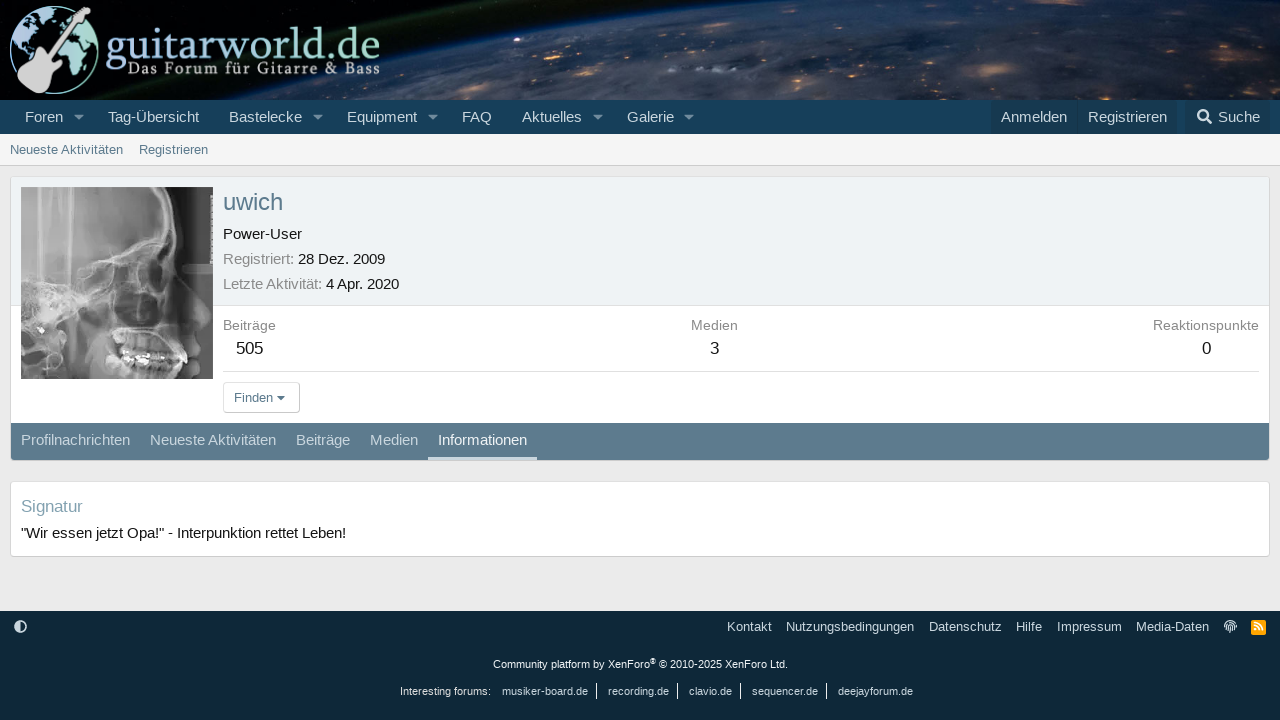

--- FILE ---
content_type: text/html; charset=utf-8
request_url: https://www.guitarworld.de/forum/members/uwich.5960/
body_size: 16441
content:

	

	
<!DOCTYPE html>
<html id="XF" lang="de-DE" dir="LTR"
	data-xf="2.3"
	data-app="public"
	
	
	data-template="member_view"
	data-container-key=""
	data-content-key=""
	data-logged-in="false"
	data-cookie-prefix="xf_"
	data-csrf="1769294968,368f1681d48625ed3e9763bbf965aaa2"
	class="has-no-js template-member_view"
	>
<head>


	<link rel="preconnect" href="//consent-eu.cookiefirst.com">
	<script src="//consent-eu.cookiefirst.com/sites/guitarworld.de-97d72aa6-9645-45eb-b474-918bf99a756e/consent.js"></script>


<script>

if (typeof dataLayer !== "undefined")
	{
		  gtag('js', new Date());
		function gtag() { dataLayer.push(arguments); }
		gtag('consent', 'default', { 
			'ad_storage': 'granted',
			'analytics_storage': 'granted',
			'functionality_storage': 'granted',
			'personalization_storage': 'granted', 
			'wait_for_update': 1500
			 });
		gtag('set', 'ads_data_redaction', false);
	}
	
/*	if (typeof dataLayer !== "undefined")
	{
		function gtag() { dataLayer.push(arguments); }
		gtag('consent', 'default', { 
			'ad_storage': 'granted',
			'analytics_storage': 'granted',
			'functionality_storage': 'granted',
			'personalization_storage': 'granted', 
			'wait_for_update': 1500
			 });
		gtag('set', 'ads_data_redaction', false);
	}*/
</script>



	<!-- Google Tag Manager -->
	<script type="text/plain" data-cookiefirst-category="necessary">(function(w,d,s,l,i){w[l]=w[l]||[];w[l].push({'gtm.start':
new Date().getTime(),event:'gtm.js'});var f=d.getElementsByTagName(s)[0],
j=d.createElement(s),dl=l!='dataLayer'?'&l='+l:'';j.async=true;j.src=
'https://www.googletagmanager.com/gtm.js?id='+i+dl;f.parentNode.insertBefore(j,f);
})(window,document,'script','dataLayer','GTM-PQVGFMC');
	</script>
	<!-- End Google Tag Manager -->


<script defer data-domain="guitarworld.de" src="https://pls.guitarworld.de/js/script.js"></script>
	
	
	

	<meta charset="utf-8" />
	<title>uwich | Guitarworld.de</title>
	<link rel="manifest" href="/forum/webmanifest.php">

	<meta http-equiv="X-UA-Compatible" content="IE=Edge" />
	<meta name="viewport" content="width=device-width, initial-scale=1, viewport-fit=cover">

	
		
			
				<meta name="theme-color" media="(prefers-color-scheme: light)" content="#17405b" />
				<meta name="theme-color" media="(prefers-color-scheme: dark)" content="#17405b" />
			
		
	

	<meta name="apple-mobile-web-app-title" content="Guitarworld">
	
		<link rel="apple-touch-icon" href="/forum/data/assets/logo/1logo-small.png">
		

	
		<meta property="og:url" content="https://www.guitarworld.de/forum/members/uwich.5960/" />
	
		<link rel="canonical" href="https://www.guitarworld.de/forum/members/uwich.5960/" />
	
		
		<meta property="og:image" content="https://www.guitarworld.de/forum/data/avatars/o/5/5960.jpg?1738576091" />
		<meta property="twitter:image" content="https://www.guitarworld.de/forum/data/avatars/o/5/5960.jpg?1738576091" />
		<meta property="twitter:card" content="summary" />
	
	

	
		
	
	
	<meta property="og:site_name" content="Guitarworld.de" />


	
	
		
	
	
	<meta property="og:type" content="website" />


	
	
		
	
	
	
		<meta property="og:title" content="uwich" />
		<meta property="twitter:title" content="uwich" />
	


	
	
	
	

	
	
	
		
	
	

	<link rel="stylesheet" href="/forum/css.php?css=public%3Anormalize.css%2Cpublic%3Afa.css%2Cpublic%3Avariations.less%2Cpublic%3Acore.less%2Cpublic%3Aapp.less&amp;s=6&amp;l=2&amp;d=1766164828&amp;k=5eb4132948b3933b16be663ed940c27bd8a7f7e0" />

	<link rel="stylesheet" href="/forum/css.php?css=public%3Amember.less%2Cpublic%3Aextra.less&amp;s=6&amp;l=2&amp;d=1766164828&amp;k=a0eb8b7c5ba9f1bc5106c832bfa4c99d173deff8" />
<style>

		span[data-s9e-mediaembedX] span iframe,
		iframe[data-s9e-mediaembedX]
		{
			width: 100%;
			max-width: 600px;
			min-height: 300px;
			border: none;
		}	
	
</style>


	
		<script src="/forum/js/xf/preamble.min.js?_v=12dfddcc"></script>
	

	
	<script src="/forum/js/vendor/vendor-compiled.js?_v=12dfddcc" defer></script>
	<script src="/forum/js/xf/core-compiled.js?_v=12dfddcc" defer></script>

	<script>
	XF.samViewCountMethod = "view";
	XF.samServerTime = 1769294968;
	XF.samItem = ".samItem";
	XF.samCodeUnit = ".samCodeUnit";
	XF.samBannerUnit = ".samBannerUnit";
</script>


<script>
	window.addEventListener('DOMContentLoaded', () => {
		var bkp = document.querySelectorAll('div[data-ba]');
		if (bkp) {
			bkp.forEach(item => {
				var ad = item;
				if (ad.querySelector('ins.adsbygoogle').style.display == 'none') {
					 XF.ajax('GET', XF.canonicalizeUrl('index.php?sam-item/' + ad.dataset.ba + '/get-backup'), {}, data => {
						 if (data.backup) {
							 ad.html(data.backup);
						 }
					 }, { skipDefault: true, global: false});
				}
			});
		}
		const advHere = document.querySelectorAll('.samAdvertiseHereLink');
		if (advHere) {
			advHere.forEach(item => {
				var unit = item.parentNode;
				if (unit.classList.contains('samCustomSize')) {
					unit.style.marginBottom = 20;
				}
			});
		}
		const ff = document.querySelectorAll('div[data-position="footer_fixed"] > div[data-cv="true"]');
		if (ff) {
			ff.forEach(item => {
				XF.trigger(item, 'adView');
			});
		}
	});
</script>
	
	

		
			
		

		
	



	<script>
		XF.ready(() =>
		{
			XF.extendObject(true, XF.config, {
				// 
				userId: 0,
				enablePush: false,
				pushAppServerKey: '',
				url: {
					fullBase: 'https://www.guitarworld.de/forum/',
					basePath: '/forum/',
					css: '/forum/css.php?css=__SENTINEL__&s=6&l=2&d=1766164828',
					js: '/forum/js/__SENTINEL__?_v=12dfddcc',
					icon: '/forum/data/local/icons/__VARIANT__.svg?v=1766164832#__NAME__',
					iconInline: '/forum/styles/fa/__VARIANT__/__NAME__.svg?v=5.15.3',
					keepAlive: '/forum/login/keep-alive'
				},
				cookie: {
					path: '/',
					domain: '',
					prefix: 'xf_',
					secure: true,
					consentMode: 'disabled',
					consented: ["optional","_third_party"]
				},
				cacheKey: 'f3ed7234243583f554e27d349fe769c5',
				csrf: '1769294968,368f1681d48625ed3e9763bbf965aaa2',
				js: {"\/forum\/js\/xf\/inline_mod.min.js?_v=12dfddcc":true},
				fullJs: false,
				css: {"public:member.less":true,"public:extra.less":true},
				time: {
					now: 1769294968,
					today: 1769209200,
					todayDow: 6,
					tomorrow: 1769295600,
					yesterday: 1769122800,
					week: 1768690800,
					month: 1767222000,
					year: 1767222000
				},
				style: {
					light: 'default',
					dark: 'alternate',
					defaultColorScheme: 'light'
				},
				borderSizeFeature: '3px',
				fontAwesomeWeight: 's',
				enableRtnProtect: true,
				
				enableFormSubmitSticky: true,
				imageOptimization: 'optimize',
				imageOptimizationQuality: 0.85,
				uploadMaxFilesize: 52428800,
				uploadMaxWidth: 0,
				uploadMaxHeight: 0,
				allowedVideoExtensions: ["m4v","mov","mp4","mp4v","mpeg","mpg","ogv","webm"],
				allowedAudioExtensions: ["mp3","opus","ogg","wav"],
				shortcodeToEmoji: true,
				visitorCounts: {
					conversations_unread: '0',
					alerts_unviewed: '0',
					total_unread: '0',
					title_count: true,
					icon_indicator: true
				},
				jsMt: {"xf\/action.js":"df771b25","xf\/embed.js":"8e524706","xf\/form.js":"8e524706","xf\/structure.js":"cc411e4a","xf\/tooltip.js":"cc411e4a"},
				jsState: {},
				publicMetadataLogoUrl: 'https://www.guitarworld.de/forum/styles/gw/guitarworldog.jpg',
				publicPushBadgeUrl: 'https://www.guitarworld.de/forum/styles/default/xenforo/bell.png'
			})

			XF.extendObject(XF.phrases, {
				// 
"svStandardLib_time.day": "{count} day",
"svStandardLib_time.days": "{count} Tage",
"svStandardLib_time.hour": "{count} hour",
"svStandardLib_time.hours": "{count} Stunden",
"svStandardLib_time.minute": "{count} Minuten",
"svStandardLib_time.minutes": "{count} Minuten",
"svStandardLib_time.month": "{count} month",
"svStandardLib_time.months": "{count} Monate",
"svStandardLib_time.second": "{count} second",
"svStandardLib_time.seconds": "{count} Sekunden",
"svStandardLib_time.week": "time.week",
"svStandardLib_time.weeks": "{count} Wochen",
"svStandardLib_time.year": "{count} year",
"svStandardLib_time.years": "{count} Jahre",
				date_x_at_time_y:     "{date} um {time}",
				day_x_at_time_y:      "{day} um {time}",
				yesterday_at_x:       "Gestern um {time}",
				x_minutes_ago:        "Vor {minutes} Minuten",
				one_minute_ago:       "vor 1 Minute",
				a_moment_ago:         "Gerade eben",
				today_at_x:           "Heute um {time}",
				in_a_moment:          "In einem Moment",
				in_a_minute:          "In einer Minute",
				in_x_minutes:         "In {minutes} Minute(n)",
				later_today_at_x:     "heute um {time}",
				tomorrow_at_x:        "Morgen um {time}",
				short_date_x_minutes: "{minutes}m",
				short_date_x_hours:   "{hours}h",
				short_date_x_days:    "{days}d",

				day0: "Sonntag",
				day1: "Montag",
				day2: "Dienstag",
				day3: "Mittwoch",
				day4: "Donnerstag",
				day5: "Freitag",
				day6: "Samstag",

				dayShort0: "So",
				dayShort1: "Mo",
				dayShort2: "Di",
				dayShort3: "Mi",
				dayShort4: "Do",
				dayShort5: "Fr",
				dayShort6: "Sa",

				month0: "Januar",
				month1: "Februar",
				month2: "März",
				month3: "April",
				month4: "Mai",
				month5: "Juni",
				month6: "Juli",
				month7: "August",
				month8: "September",
				month9: "Oktober",
				month10: "November",
				month11: "Dezember",

				active_user_changed_reload_page: "Der aktive Benutzer hat sich geändert. Lade die Seite für die neueste Version neu.",
				server_did_not_respond_in_time_try_again: "Der Server hat nicht rechtzeitig geantwortet. Bitte versuche es erneut.",
				oops_we_ran_into_some_problems: "Oops! Wir sind auf ein Problem gestoßen.",
				oops_we_ran_into_some_problems_more_details_console: "Oops! Wir sind auf ein Problem gestoßen. Bitte versuche es später noch einmal. Weitere Fehlerdetails findest du in der Browserkonsole.",
				file_too_large_to_upload: "Die Datei ist zu groß, um hochgeladen zu werden.",
				uploaded_file_is_too_large_for_server_to_process: "Die hochgeladene Datei ist zu groß, als dass der Server sie verarbeiten könnte.",
				files_being_uploaded_are_you_sure: "Die Dateien werden noch immer hochgeladen. Bist du sicher, dass du dieses Formular abschicken möchtest?",
				attach: "Dateien anhängen",
				rich_text_box: "Rich-Text-Feld",
				close: "Schließen",
				link_copied_to_clipboard: "Link in die Zwischenablage kopiert.",
				text_copied_to_clipboard: "Text wurde in die Zwischenablage kopiert.",
				loading: "Laden…",
				you_have_exceeded_maximum_number_of_selectable_items: "Du hast die maximale Anzahl der auswählbaren Elemente überschritten.",

				processing: "Verarbeitung",
				'processing...': "Verarbeitung…",

				showing_x_of_y_items: "Anzeige von {count} von {total} Element(en)",
				showing_all_items: "Anzeige aller Elemente",
				no_items_to_display: "Keine anzuzeigenden Einträge",

				number_button_up: "Erhöhen",
				number_button_down: "Verringern",

				push_enable_notification_title: "Push-Benachrichtigungen erfolgreich für Guitarworld.de aktiviert",
				push_enable_notification_body: "Danke für das Einschalten der Push-Benachrichtigungen!",

				pull_down_to_refresh: "Nach unten ziehen zum Aktualisieren",
				release_to_refresh: "Loslassen zum Aktualisieren",
				refreshing: "Aktualisieren…"
			})
		})
	</script>

	<script src="/forum/js/xf/inline_mod.min.js?_v=12dfddcc" defer></script>
<script>
XF.ready(() =>
{


	var mediaUrls = [], mediaUrlsJson = "youtube=>https:\/\/policies.google.com\/privacy\ntwitter=>https:\/\/twitter.com\/de\/privacy\napplemusic=>https:\/\/www.apple.com\/de\/legal\/privacy\/data\/de\/apple-music\/\napplepodcasts=>https:\/\/www.apple.com\/de\/legal\/privacy\/data\/de\/apple-podcasts\/\naudioboom=>https:\/\/audioboom.com\/about\/privacy\naudiomack=>https:\/\/audiomack.com\/about\/privacy-policy\nbandcamp=>https:\/\/bandcamp.com\/privacy\nfacebook=>https:\/\/de-de.facebook.com\/privacy\/policy\/\nflickr=>https:\/\/www.flickr.com\/help\/privacy\/\ngetty=>https:\/\/www.gettyimages.de\/company\/privacy-policy\ngifs=>https:\/\/gifs.com\/policies\/privacy\ngiphy=>https:\/\/support.giphy.com\/hc\/en-us\/articles\/360032872931\ngist=>https:\/\/docs.github.com\/de\/site-policy\/privacy-policies\/github-privacy-statement\ngoogledrive=>https:\/\/policies.google.com\/privacy?hl=de\ngooglesheets=>https:\/\/policies.google.com\/privacy?hl=de\nimgur=>https:\/\/imgur.com\/privacy\ninstagram=>https:\/\/www.instagram.com\/legal\/privacy\/\npinterest=>https:\/\/policy.pinterest.com\/de\/privacy-policy\nsoundcloud=>https:\/\/soundcloud.com\/pages\/privacy\nspotify=>https:\/\/www.spotify.com\/de\/legal\/privacy-policy\/\ntelegram=>https:\/\/telegram.org\/privacy?setln=de\nthreads=>https:\/\/help.instagram.com\/515230437301944\/\ntiktok=>https:\/\/www.tiktok.com\/safety\/de-de\/privacy-and-security-on-tiktok\/\ntumblr=>https:\/\/www.tumblr.com\/privacy\/de\nvideodetective=>https:\/\/videodetective.com\/privacy\nvimeo=>https:\/\/vimeo.com\/privacy\ntwitch=>https:\/\/www.twitch.tv\/p\/de-de\/legal\/privacy-notice\/", mediaUrlsTmp = [];

	if(mediaUrlsJson.length)
	{
		mediaUrlsTmp = mediaUrlsJson.split(/\r?\n/);
	}

	mediaUrlsTmp.forEach(function(value) 
	{
		var tmp = value.split('=>');
		mediaUrls[tmp[0]] = tmp[1];
	});

	function handleMedia()
	{
		var iframes = document.querySelectorAll("iframe:not([src])[data-src][data-cookiefirst-category=functional]");	   
		iframes.forEach(function(iframe)
		{
			var mediaStrg = iframe.closest("[data-s9e-mediaembedX]").getAttribute("data-s9e-mediaembedX");		

		
		var privUrl = "https://www.guitarworld.de/forum/pages/datenschutz/";
			if (mediaUrls[mediaStrg]) {
				privUrl = mediaUrls[mediaStrg];
			}
			mediaStrg = mediaStrg.charAt(0).toUpperCase() + mediaStrg.slice(1);
			var dataSrc = iframe.getAttribute("data-src");
			var mainPart = dataSrc.split("/")[1];
			var newSrc = mainPart.split(".").join(".") + "." + iframe.getAttribute("id");

			var iframeDoc = iframe.contentDocument || iframe.contentWindow.document;
			var head = iframeDoc.querySelector("head");
			var body = iframeDoc.querySelector("body");

			var metaTag = iframeDoc.createElement("meta");
			metaTag.name = "robots";
			metaTag.content = "noindex";
			head.appendChild(metaTag);

			var styleTag = iframeDoc.createElement("style");
			styleTag.textContent = `
		body,html { font-family: Arial, Helvetica, sans-serif; margin: 0; }
		.videoPlaceholder { vertical-align: middle; border: thin solid #ccc; text-align: center; color: #777; font-size: .8em; width: 100%; height: 100%; padding: 0; background: #ddd; background: linear-gradient(42deg,#ddd 46%,#fafafa 100%); }
		.dsOverlay { width: 100%; background-color: #333; box-sizing: border-box; padding: 5px 15px; color: #fff; display: block; margin-top: 20px; }
		.videoPlaceholder a { color: #2168da; text-decoration: underline; font-size: 1.2em; font-weight: 700; }
		.videoPlaceholder label { color: #fff; cursor: pointer; font-size: 1.1em; }
		.videoPlaceholder label small { vertical-align: top; font-size: .9em; }
		.videoPlaceholder #loadExtContent { border: none; background-color: #d11; color: #fff; border-radius: 15px; padding: 8px 14px; font-size: 1.3em; font-weight: 700; cursor: pointer !important; }
		#loadExtContent i { font-weight: 700; }
		`;
			head.appendChild(styleTag);

			var scriptTag = iframeDoc.createElement("script");
			scriptTag.textContent = `
		function getCheckbox() {
		return document.getElementById('allowYt');
		}
		function accExtMedia() {
		var checkbox = getCheckbox();
		if (checkbox.checked) {
		window.parent.accIframe(window, 'all');
		} else {
		window.parent.accIframe(window, 'single');
		}
		}
		`;
			head.appendChild(scriptTag);

			var contentDiv = document.createElement("div");
			contentDiv.className = "cookiefirst-disabled-resource videoPlaceholder";
			contentDiv.innerHTML = `
		<i class='fa--xf fas fa-photo-video' aria-hidden='true'></i>
		<div class='dsOverlay'>
			<p>Mit dem Laden des Inhaltes akzeptieren Sie die Datenschutzerklärung von ${mediaStrg}.</p>
			<p><a href='${privUrl}' target='_blank' title='${mediaStrg}-Datenschutzerklärung'>${mediaStrg}-Datenschutzerklärung</a></p>
			<p><button id='loadExtContent' onClick='accExtMedia();'><i class='fa--xf fas fa-play' aria-hidden='true'></i>${mediaStrg}-Inhalt laden &#9658;</button><br><br>
				<label class='allowYt'><input type='checkbox' id='allowYt' checked=''> <small>Externe Medien immer zulassen</small></label></p>
			<p><br>🔗 <a href='${dataSrc}' target='blank'>${dataSrc}</a></p>
		</div>
		`;
			body.appendChild(contentDiv);
		});
	}
	handleMedia();
	
	
	console.log(window.CookieFirst);
	
	if (window.CookieFirst)
	{
		var consent = window.CookieFirst.consent;
		if (!consent.functional)
		{
			handleMedia();
		}
	}
	else
	{
		window.addEventListener("cf_init", function()
		{
			if (window.CookieFirst && !window.CookieFirst.consent)
			{
				window.addEventListener("cf_consent", function()
				{
					window.location.reload();
				});
			}
			var consent = window.CookieFirst.consent;
			if (consent !== null && consent !== undefined && consent.functional !== null && consent.functional !== undefined)
			{
				handleMedia();
			}
			else
			{
				var preSpans = document.querySelectorAll("*[data-s9e-mediaembedX]");
				preSpans.forEach(function(spanThis)
				{
					var value = spanThis.getAttribute("data-s9e-mediaembedX");
					spanThis.setAttribute("data-s9e-mediaembed", value);
					spanThis.removeAttribute("data-s9e-mediaembedX");
				});
			}
		});
	}
	window.accIframe = function(frmObj, objDim)
	{
		var iframe = frmObj.frameElement;
		if (objDim == "all")
		{
			CookieFirst.acceptCategory('functional');
		} else if (objDim == "single")
		{
			var realSrc = iframe.getAttribute("data-src");
			iframe.setAttribute("src", realSrc);
			var closestElem = iframe.closest("[data-s9e-mediaembedX]");
			closestElem.setAttribute("data-s9e-mediaembed", closestElem.getAttribute("data-s9e-mediaembedX"));
			closestElem.removeAttribute("data-s9e-mediaembedX");
		}
	};

  
})
</script>



	
		<link rel="icon" type="image/png" href="https://www.guitarworld.de/forum/styles/gw/favicon.png" sizes="32x32" />
	

	
<script async src="https://securepubads.g.doubleclick.net/tag/js/gpt.js" data-cookiefirst-category="advertising"></script>
<script type="text/plain" data-cookiefirst-category="advertising">
window.googletag = window.googletag || {cmd: []};

googletag.cmd.push(function() {

googleTagRotation = {}; 
googletag.defineSlot('/12513921/MN_MediumRectangle1', [300, 250], 'div-gpt-ad-1619531554410-0').addService(googletag.pubads());

googletag.defineSlot('/12513921/MN_MediumRectangle2', [300, 250], 'div-gpt-ad-1761035677140-0').addService(googletag.pubads());


googleTagRotation['MN_WideSkyscraper1'] = googletag.defineSlot('/12513921/MN_WideSkyscraper1', [160, 600], 'div-gpt-ad-1619532614500-0').addService(googletag.pubads());


googleTagRotation['MN_WideSkyscraper2'] = googletag.defineSlot('/12513921/MN_WideSkyscraper2', [160, 600], 'div-gpt-ad-1663832724169-0').addService(googletag.pubads());



googletag.pubads().enableSingleRequest();
googletag.pubads().collapseEmptyDivs();
googletag.pubads().setTargeting('Guitarworld', ['Guitarworld_all']);
googletag.enableServices();
  });
	
var resizeTimer;
var width = window.innerWidth;
function resizer() {
if (window.innerWidth !== width) {
  googletag.pubads().refresh([googleTagRotation['MN_Leaderboard1'], googleTagRotation['MN_WideSkyscraper1'], googleTagRotation['MN_WideSkyscraper2']]);
  width = window.innerWidth;
}
}

window.addEventListener("resize", function () {
 clearTimeout(resizeTimer);
 resizeTimer = setTimeout(resizer, 1000);
});
</script>
 
	

		
			
		

		
	


</head>
<body data-template="member_view">

	

		
			
		

		
	


	

		
			
		

		
	



	<!-- Google Tag Manager (noscript) -->
	<noscript><iframe src="https://www.googletagmanager.com/ns.html?id=GTM-PQVGFMC"
					  height="0" width="0" style="display:none;visibility:hidden"></iframe></noscript>
	<!-- End Google Tag Manager (noscript) -->


<div class="p-pageWrapper" id="top">

	

	<header class="p-header" id="header">
		<div class="p-header-inner">
			<div class="p-header-content">
				<div class="p-header-logo p-header-logo--image">
					<a href="/forum/">
						

	

	
		
		

		
	
		
		

		
	

	

	<picture data-variations="{&quot;default&quot;:{&quot;1&quot;:&quot;\/forum\/styles\/gw\/guitarworld-logo.png&quot;,&quot;2&quot;:&quot;\/forum\/styles\/gw\/guitarworld-logol.png&quot;},&quot;alternate&quot;:{&quot;1&quot;:&quot;\/forum\/styles\/gw\/guitarworld-logo.png&quot;,&quot;2&quot;:&quot;\/forum\/styles\/gw\/guitarworld-logol.png&quot;}}">
		
		
		

		
			
			
			

			
		

		<img src="/forum/styles/gw/guitarworld-logo.png" srcset="/forum/styles/gw/guitarworld-logol.png 2x" width="370" height="" alt="Guitarworld.de"  />
	</picture>


					</a>
				</div>

				
	

		
			
		

		
	


			</div>
		</div>
	</header>

	
	

	
		<div class="p-navSticky p-navSticky--primary" data-xf-init="sticky-header">
			
		<nav class="p-nav">
			<div class="p-nav-inner">
				<button type="button" class="button button--plain p-nav-menuTrigger" data-xf-click="off-canvas" data-menu=".js-headerOffCanvasMenu" tabindex="0" aria-label="Menü"><span class="button-text">
					<i aria-hidden="true"></i>
				</span></button>

				
	<div class="p-nav-smallLogo">
		<a href="/forum/">
			

	

	
		
		

		
	
		
		

		
	

	

	<picture data-variations="{&quot;default&quot;:{&quot;1&quot;:&quot;\/forum\/styles\/gw\/logo-small.svg&quot;,&quot;2&quot;:null},&quot;alternate&quot;:{&quot;1&quot;:&quot;\/forum\/styles\/gw\/logo-small.svg&quot;,&quot;2&quot;:null}}">
		
		
		

		
			
			
			

			
		

		<img src="/forum/styles/gw/logo-small.svg"  width="0" height="0" alt="Guitarworld.de"  />
	</picture>


		</a>
	</div>


				<div class="p-nav-scroller hScroller" data-xf-init="h-scroller" data-auto-scroll=".p-navEl.is-selected">
					<div class="hScroller-scroll">
						<ul class="p-nav-list js-offCanvasNavSource">
							
								<li>
									
	<div class="p-navEl " data-has-children="true">
	

		
	
	<a href="/forum/"
	class="p-navEl-link p-navEl-link--splitMenu "
	
	
	data-nav-id="forums">Foren
</a>


		<a data-xf-key="1"
			data-xf-click="menu"
			data-menu-pos-ref="< .p-navEl"
			class="p-navEl-splitTrigger"
			role="button"
			tabindex="0"
			aria-label="Toggle erweitert"
			aria-expanded="false"
			aria-haspopup="true"></a>

		
	
		<div class="menu menu--structural" data-menu="menu" aria-hidden="true">
			<div class="menu-content">
				
					
	
	
	<a href="/forum/whats-new/posts/"
	class="menu-linkRow u-indentDepth0 js-offCanvasCopy "
	
	
	data-nav-id="newPosts">Neue Beiträge
</a>

	

				
					
	
	
	<a href="/forum/search/?type=post"
	class="menu-linkRow u-indentDepth0 js-offCanvasCopy "
	
	
	data-nav-id="searchForums">Foren durchsuchen
</a>

	

				
			</div>
		</div>
	
	</div>

								</li>
							
								<li>
									
	<div class="p-navEl " >
	

		
	
	<a href="/forum/themen-a-z/"
	class="p-navEl-link "
	
	data-xf-key="2"
	data-nav-id="tagExtNav">Tag-Übersicht
</a>


		

		
	
	</div>

								</li>
							
								<li>
									
	<div class="p-navEl " data-has-children="true">
	

		
	
	<a href="/forum/#bastelecke.37"
	class="p-navEl-link p-navEl-link--splitMenu "
	
	
	data-nav-id="bastelecke">Bastelecke
</a>


		<a data-xf-key="3"
			data-xf-click="menu"
			data-menu-pos-ref="< .p-navEl"
			class="p-navEl-splitTrigger"
			role="button"
			tabindex="0"
			aria-label="Toggle erweitert"
			aria-expanded="false"
			aria-haspopup="true"></a>

		
	
		<div class="menu menu--structural" data-menu="menu" aria-hidden="true">
			<div class="menu-content">
				
					
	
	
	<a href="/forum/forums/gitarrenbau-tuning.30/"
	class="menu-linkRow u-indentDepth0 js-offCanvasCopy "
	
	
	data-nav-id="0">Gitarrenbau &amp; Tuning
</a>

	

				
					
	
	
	<a href="/forum/forums/verstaerker-effekte-eigenbau-und-modifikationen.31/"
	class="menu-linkRow u-indentDepth0 js-offCanvasCopy "
	
	
	data-nav-id="1">Verstärker &amp; Effekte - Eigenbau und Modifikationen
</a>

	

				
			</div>
		</div>
	
	</div>

								</li>
							
								<li>
									
	<div class="p-navEl " data-has-children="true">
	

		
	
	<a href="/forum/#user-equipment.43"
	class="p-navEl-link p-navEl-link--splitMenu "
	
	
	data-nav-id="Equipment">Equipment
</a>


		<a data-xf-key="4"
			data-xf-click="menu"
			data-menu-pos-ref="< .p-navEl"
			class="p-navEl-splitTrigger"
			role="button"
			tabindex="0"
			aria-label="Toggle erweitert"
			aria-expanded="false"
			aria-haspopup="true"></a>

		
	
		<div class="menu menu--structural" data-menu="menu" aria-hidden="true">
			<div class="menu-content">
				
					
	
	
	<a href="/forum/forums/gitarren.44/"
	class="menu-linkRow u-indentDepth0 js-offCanvasCopy "
	
	
	data-nav-id="0">Gitarren
</a>

	

				
					
	
	
	<a href="/forum/forums/baesse.45/"
	class="menu-linkRow u-indentDepth0 js-offCanvasCopy "
	
	
	data-nav-id="1">Bässe
</a>

	

				
					
	
	
	<a href="/forum/forums/amps-effekte.46/"
	class="menu-linkRow u-indentDepth0 js-offCanvasCopy "
	
	
	data-nav-id="2">Amps &amp; Effekte
</a>

	

				
			</div>
		</div>
	
	</div>

								</li>
							
								<li>
									
	<div class="p-navEl " >
	

		
	
	<a href="/forum/forums/faq-und-wissensfundus.10/"
	class="p-navEl-link "
	
	data-xf-key="5"
	data-nav-id="Faq">FAQ
</a>


		

		
	
	</div>

								</li>
							
								<li>
									
	<div class="p-navEl " data-has-children="true">
	

		
	
	<a href="/forum/whats-new/"
	class="p-navEl-link p-navEl-link--splitMenu "
	
	
	data-nav-id="whatsNew">Aktuelles
</a>


		<a data-xf-key="6"
			data-xf-click="menu"
			data-menu-pos-ref="< .p-navEl"
			class="p-navEl-splitTrigger"
			role="button"
			tabindex="0"
			aria-label="Toggle erweitert"
			aria-expanded="false"
			aria-haspopup="true"></a>

		
	
		<div class="menu menu--structural" data-menu="menu" aria-hidden="true">
			<div class="menu-content">
				
					
	
	
	<a href="/forum/featured/"
	class="menu-linkRow u-indentDepth0 js-offCanvasCopy "
	
	
	data-nav-id="featured">Empfohlene Inhalte
</a>

	

				
					
	
	
	<a href="/forum/whats-new/posts/"
	class="menu-linkRow u-indentDepth0 js-offCanvasCopy "
	 rel="nofollow"
	
	data-nav-id="whatsNewPosts">Neue Beiträge
</a>

	

				
					
	
	
	<a href="/forum/whats-new/media/"
	class="menu-linkRow u-indentDepth0 js-offCanvasCopy "
	 rel="nofollow"
	
	data-nav-id="xfmgWhatsNewNewMedia">Neue Medien
</a>

	

				
					
	
	
	<a href="/forum/whats-new/media-comments/"
	class="menu-linkRow u-indentDepth0 js-offCanvasCopy "
	 rel="nofollow"
	
	data-nav-id="xfmgWhatsNewMediaComments">Medienkommentare
</a>

	

				
					
	
	
	<a href="/forum/whats-new/profile-posts/"
	class="menu-linkRow u-indentDepth0 js-offCanvasCopy "
	 rel="nofollow"
	
	data-nav-id="whatsNewProfilePosts">Profilnachrichten
</a>

	

				
					
	
	
	<a href="/forum/whats-new/latest-activity"
	class="menu-linkRow u-indentDepth0 js-offCanvasCopy "
	 rel="nofollow"
	
	data-nav-id="latestActivity">Neueste Aktivitäten
</a>

	

				
			</div>
		</div>
	
	</div>

								</li>
							
								<li>
									
	<div class="p-navEl " data-has-children="true">
	

		
	
	<a href="/forum/media/"
	class="p-navEl-link p-navEl-link--splitMenu "
	
	
	data-nav-id="xfmg">Galerie
</a>


		<a data-xf-key="7"
			data-xf-click="menu"
			data-menu-pos-ref="< .p-navEl"
			class="p-navEl-splitTrigger"
			role="button"
			tabindex="0"
			aria-label="Toggle erweitert"
			aria-expanded="false"
			aria-haspopup="true"></a>

		
	
		<div class="menu menu--structural" data-menu="menu" aria-hidden="true">
			<div class="menu-content">
				
					
	
	
	<a href="/forum/whats-new/media/"
	class="menu-linkRow u-indentDepth0 js-offCanvasCopy "
	 rel="nofollow"
	
	data-nav-id="xfmgNewMedia">Neue Medien
</a>

	

				
					
	
	
	<a href="/forum/whats-new/media-comments/"
	class="menu-linkRow u-indentDepth0 js-offCanvasCopy "
	 rel="nofollow"
	
	data-nav-id="xfmgNewComments">Neue Kommentare
</a>

	

				
					
	
	
	<a href="/forum/search/?type=xfmg_media"
	class="menu-linkRow u-indentDepth0 js-offCanvasCopy "
	
	
	data-nav-id="xfmgSearchMedia">Medien suchen
</a>

	

				
			</div>
		</div>
	
	</div>

								</li>
							
						</ul>
					</div>
				</div>

				<div class="p-nav-opposite">
					<div class="p-navgroup p-account p-navgroup--guest">
						
							<a href="/forum/login/" class="p-navgroup-link p-navgroup-link--textual p-navgroup-link--logIn"
								data-xf-click="overlay" data-follow-redirects="on">
								<span class="p-navgroup-linkText">Anmelden</span>
							</a>
							
								<a href="/forum/login/register" class="p-navgroup-link p-navgroup-link--textual p-navgroup-link--register"
									data-xf-click="overlay" data-follow-redirects="on">
									<span class="p-navgroup-linkText">Registrieren</span>
								</a>
							
						
					</div>

					<div class="p-navgroup p-discovery">
						<a href="/forum/whats-new/"
							class="p-navgroup-link p-navgroup-link--iconic p-navgroup-link--whatsnew"
							aria-label="Aktuelles"
							title="Aktuelles">
							<i aria-hidden="true"></i>
							<span class="p-navgroup-linkText">Aktuelles</span>
						</a>

						
							<a href="/forum/search/"
								class="p-navgroup-link p-navgroup-link--iconic p-navgroup-link--search"
								data-xf-click="menu"
								data-xf-key="/"
								aria-label="Suche"
								aria-expanded="false"
								aria-haspopup="true"
								title="Suche">
								<i aria-hidden="true"></i>
								<span class="p-navgroup-linkText">Suche</span>
							</a>
							<div class="menu menu--structural menu--wide" data-menu="menu" aria-hidden="true">
								<form action="/forum/search/search" method="post"
									class="menu-content"
									data-xf-init="quick-search">

									<h3 class="menu-header">Suche</h3>
									
									<div class="menu-row">
										
											<input type="text" class="input" data-xf-init="search-auto-complete" name="keywords" data-acurl="/forum/search/auto-complete" placeholder="Suche…" aria-label="Suche" data-menu-autofocus="true" />
										
									</div>

									
									<div class="menu-row">
										<label class="iconic"><input type="checkbox"  name="c[title_only]" value="1" /><i aria-hidden="true"></i><span class="iconic-label">Nur Titel durchsuchen

													
													<span tabindex="0" role="button"
														data-xf-init="tooltip" data-trigger="hover focus click" title="Schlagworte werden auch in Inhalten gesucht, in denen sie unterstützt werden">

														<i class="fa--xf far fa-question-circle  u-muted u-smaller"><svg xmlns="http://www.w3.org/2000/svg" role="img" ><title>Anmerkung</title><use href="/forum/data/local/icons/regular.svg?v=1766164832#question-circle"></use></svg></i>
													</span></span></label>

									</div>
									
									<div class="menu-row">
										<div class="inputGroup">
											<span class="inputGroup-text" id="ctrl_search_menu_by_member">Von:</span>
											<input type="text" class="input" name="c[users]" data-xf-init="auto-complete" placeholder="Mitglied" aria-labelledby="ctrl_search_menu_by_member" />
										</div>
									</div>
									
<div class="menu-footer">
									<span class="menu-footer-controls">
										<button type="submit" class="button button--icon button--icon--search button--primary"><i class="fa--xf fas fa-search "><svg xmlns="http://www.w3.org/2000/svg" role="img" aria-hidden="true" ><use href="/forum/data/local/icons/solid.svg?v=1766164832#search"></use></svg></i><span class="button-text">Suche</span></button>
										<button type="submit" class="button " name="from_search_menu"><span class="button-text">Erweiterte Suche…</span></button>
									</span>
									</div>

									<input type="hidden" name="_xfToken" value="1769294968,368f1681d48625ed3e9763bbf965aaa2" />
								</form>
							</div>
						
					</div>
				</div>
			</div>
		</nav>
	
		</div>
		
		
			<div class="p-sectionLinks">
				<div class="p-sectionLinks-inner hScroller" data-xf-init="h-scroller">
					<div class="hScroller-scroll">
						<ul class="p-sectionLinks-list">
							
								<li>
									
	<div class="p-navEl " >
	

		
	
	<a href="/forum/whats-new/latest-activity"
	class="p-navEl-link "
	
	data-xf-key="alt+1"
	data-nav-id="defaultLatestActivity">Neueste Aktivitäten
</a>


		

		
	
	</div>

								</li>
							
								<li>
									
	<div class="p-navEl " >
	

		
	
	<a href="/forum/login/register"
	class="p-navEl-link "
	
	data-xf-key="alt+2"
	data-nav-id="defaultRegister">Registrieren
</a>


		

		
	
	</div>

								</li>
							
						</ul>
					</div>
				</div>
			</div>
			
	
		

	<div class="offCanvasMenu offCanvasMenu--nav js-headerOffCanvasMenu" data-menu="menu" aria-hidden="true" data-ocm-builder="navigation">
		<div class="offCanvasMenu-backdrop" data-menu-close="true"></div>
		<div class="offCanvasMenu-content">
			<div class="offCanvasMenu-header">
				Menü
				<a class="offCanvasMenu-closer" data-menu-close="true" role="button" tabindex="0" aria-label="Schließen"></a>
			</div>
			
				<div class="p-offCanvasRegisterLink">
					<div class="offCanvasMenu-linkHolder">
						<a href="/forum/login/" class="offCanvasMenu-link" data-xf-click="overlay" data-menu-close="true">
							Anmelden
						</a>
					</div>
					<hr class="offCanvasMenu-separator" />
					
						<div class="offCanvasMenu-linkHolder">
							<a href="/forum/login/register" class="offCanvasMenu-link" data-xf-click="overlay" data-menu-close="true">
								Registrieren
							</a>
						</div>
						<hr class="offCanvasMenu-separator" />
					
				</div>
			
			<div class="js-offCanvasNavTarget"></div>
			<div class="offCanvasMenu-installBanner js-installPromptContainer" style="display: none;" data-xf-init="install-prompt">
				<div class="offCanvasMenu-installBanner-header">App installieren</div>
				<button type="button" class="button js-installPromptButton"><span class="button-text">Installieren</span></button>
				<template class="js-installTemplateIOS">
					<div class="js-installTemplateContent">
						<div class="overlay-title">So wird die App in iOS installiert</div>
						<div class="block-body">
							<div class="block-row">
								<p>
									Folge dem Video um zu sehen, wie unsere Website als Web-App auf dem Startbildschirm installiert werden kann.
								</p>
								<p style="text-align: center">
									<video src="/forum/styles/default/xenforo/add_to_home.mp4"
										width="280" height="480" autoplay loop muted playsinline></video>
								</p>
								<p>
									<small><strong>Anmerkung:</strong> Diese Funktion ist in einigen Browsern möglicherweise nicht verfügbar.</small>
								</p>
							</div>
						</div>
					</div>
				</template>
			</div>
		</div>
	</div>

	<div class="p-body">
		<div class="p-body-inner">
			<!--XF:EXTRA_OUTPUT-->


			

			

			
	

		
			
		

		
	



	

		
		
    


	


			
	

			


	

		
			
		

		
	



			
	<noscript class="js-jsWarning"><div class="blockMessage blockMessage--important blockMessage--iconic u-noJsOnly">JavaScript ist deaktiviert. Für eine bessere Darstellung aktiviere bitte JavaScript in deinem Browser, bevor du fortfährst.</div></noscript>

			
	<div class="blockMessage blockMessage--important blockMessage--iconic js-browserWarning" style="display: none">Du verwendest einen veralteten Browser. Es ist möglich, dass diese oder andere Websites nicht korrekt angezeigt werden.<br />Du solltest ein Upgrade durchführen oder einen <a href="https://www.google.com/chrome/browser/" target="_blank">alternativen Browser</a> verwenden.</div>


			

			<div class="p-body-main  ">
				
				<div class="p-body-contentCol"></div>
				

				

				<div class="p-body-content">
					
	

		
			
		

		
	


					<div class="p-body-pageContent">






	
	
	
	
	
		
	
	
	


	
	
		
	
	
	


	
	
		
	
	
	


	






<div class="block">
	<div class="block-container">
		<div class="block-body">
			<div class="memberHeader ">
				
			<div class="memberProfileBanner memberHeader-main memberProfileBanner-u5960-l" data-toggle-class="memberHeader--withBanner"  >
					<div class="memberHeader-mainContent">
						<span class="memberHeader-avatar">
							<span class="avatarWrapper">
								<a href="/forum/data/avatars/o/5/5960.jpg?1738576091" class="avatar avatar--l" data-user-id="5960">
			<img src="/forum/data/avatars/l/5/5960.jpg?1738576091"  alt="uwich" class="avatar-u5960-l" width="192" height="192" loading="lazy" /> 
		</a>
								
							</span>
						</span>
						<div class="memberHeader-content memberHeader-content--info">
						

						<h1 class="memberHeader-name">
							<span class="memberHeader-nameWrapper">
								<span class="username " dir="auto" data-user-id="5960">uwich</span>
							</span>
							
						</h1>

						

						<div class="memberHeader-blurbContainer">
							<div class="memberHeader-blurb" dir="auto" ><span class="userTitle" dir="auto">Power-User</span></div>

							<div class="memberHeader-blurb">
								<dl class="pairs pairs--inline">
									<dt>Registriert</dt>
									<dd><time  class="u-dt" dir="auto" datetime="2009-12-28T22:37:11+0100" data-timestamp="1262036231" data-date="28 Dez. 2009" data-time="22:37" data-short="Dez. &#039;09" title="28 Dez. 2009 um 22:37">28 Dez. 2009</time></dd>
								</dl>
							</div>

							
								<div class="memberHeader-blurb">
									<dl class="pairs pairs--inline">
										<dt>Letzte Aktivität</dt>
										<dd dir="auto">
											<time  class="u-dt" dir="auto" datetime="2020-04-04T12:08:50+0200" data-timestamp="1585994930" data-date="4 Apr. 2020" data-time="12:08" data-short="Apr. &#039;20" title="4 Apr. 2020 um 12:08">4 Apr. 2020</time>
										</dd>
									</dl>
								</div>
							
						</div>
					</div>
					</div>
				</div>
		

				<div class="memberHeader-content">
					<div class="memberHeader-stats">
						<div class="pairJustifier">
							
	
	
	<dl class="pairs pairs--rows pairs--rows--centered fauxBlockLink">
		<dt>Beiträge</dt>
		<dd>
			<a href="/forum/search/member?user_id=5960" rel="nofollow" class="fauxBlockLink-linkRow u-concealed">
				505
			</a>
		</dd>
	</dl>
	
	
	
		<dl class="pairs pairs--rows pairs--rows--centered menu-fauxLinkRow">
			<dt>Medien</dt>
			<dd>
				<a href="/forum/media/users/uwich.5960/" class="menu-fauxLinkRow-linkRow u-concealed">
					3
				</a>
			</dd>
		</dl>
	


	
	<dl class="pairs pairs--rows pairs--rows--centered">
		<dt>Reaktionspunkte</dt>
		<dd>
			0
		</dd>
	</dl>
	
	
	
	

						</div>
					</div>

					
						<hr class="memberHeader-separator" />

						<div class="memberHeader-buttons">
							
								
	
	

	

	
		<div class="buttonGroup">
		
			
			
			
				<div class="buttonGroup-buttonWrapper">
					<button type="button" class="button button--link menuTrigger" data-xf-click="menu" aria-expanded="false" aria-haspopup="true"><span class="button-text">Finden</span></button>
					<div class="menu" data-menu="menu" aria-hidden="true">
						<div class="menu-content">
							<h4 class="menu-header">Inhalte finden</h4>
							
							<a href="/forum/search/member?user_id=5960" rel="nofollow" class="menu-linkRow">Finde alle Inhalte von uwich</a>
							<a href="/forum/search/member?user_id=5960&amp;content=thread" rel="nofollow" class="menu-linkRow">Finde alle Themen von uwich</a>
							
						</div>
					</div>
				</div>
			
			

		
		</div>
		
	
	

							
						</div>
					
				</div>

			</div>
		</div>
		<h2 class="block-tabHeader block-tabHeader--memberTabs tabs hScroller"
			data-xf-init="tabs h-scroller"
			data-panes=".js-memberTabPanes"
			data-state="replace"
			role="tablist">
			<span class="hScroller-scroll">
				
				
					<a href="/forum/members/uwich.5960/"
						class="tabs-tab"
						role="tab"
						aria-controls="profile-posts">Profilnachrichten</a>
				

				
					
						<a href="/forum/members/uwich.5960/latest-activity"
							rel="nofollow"
							class="tabs-tab"
							id="latest-activity"
							role="tab">Neueste Aktivitäten</a>
					
				

				<a href="/forum/members/uwich.5960/recent-content"
					rel="nofollow"
					class="tabs-tab"
					id="recent-content"
					role="tab">Beiträge</a>

				


	<a href="/forum/media/users/uwich.5960/"
	   class="tabs-tab"
	   id="xfmgMedia"
	   role="tab">Medien</a>




				<a href="/forum/members/uwich.5960/about"
					class="tabs-tab is-active"
					id="about"
					role="tab">Informationen</a>

				
				

			</span>
		</h2>
	</div>
</div>



	

		
			
		

		
	



<ul class="tabPanes js-memberTabPanes">
	
	
		<li class="is-active" role="tabpanel" id="profile-posts">
			

			
	


			<div class="block block--messages"
				data-xf-init="lightbox inline-mod"
				data-type="profile_post"
				data-href="/forum/inline-mod/">

				<div class="block-container">
					<div class="block-body js-replyNewMessageContainer">
						

						
							<div class="block-row js-replyNoMessages">Es gibt noch keine Nachrichten im Profil von uwich.</div>
						
					</div>
				</div>

				<div class="block-outer block-outer--after">
					
					<div class="block-outer-opposite">
						
						
					</div>
				</div>
			</div>
		</li>
	

	
		
			<li data-href="/forum/members/uwich.5960/latest-activity" role="tabpanel" aria-labelledby="latest-activity">
				<div class="blockMessage">Laden…</div>
			</li>
		
	

	<li data-href="/forum/members/uwich.5960/recent-content" role="tabpanel" aria-labelledby="recent-content">
		<div class="blockMessage">Laden…</div>
	</li>

	


	<li data-href="/forum/media/users/uwich.5960/" role="tabpanel" aria-labelledby="xfmgMedia">
		<div class="blockMessage">Laden…</div>
	</li>




	<li data-href="/forum/members/uwich.5960/about" role="tabpanel" aria-labelledby="about">
		<div class="blockMessage">Laden…</div>
	</li>

	
	

</ul>

</div>
					
	

		
			
		

		
	


				</div>

				
			</div>

			
	

		
			
		

		
	


			
	

			
	

		
			
		

		
	


		</div>
	</div>

	<footer class="p-footer" id="footer">

		<div class="p-footer-inner">

			<div class="p-footer-row">
				
					<div class="p-footer-row-main">
						<ul class="p-footer-linkList">
							
								
								
									<li>
										
											



											
												<a href="/forum/misc/style-variation" rel="nofollow"
													class="js-styleVariationsLink"
													data-xf-init="tooltip" title="Style-Variante"
													data-xf-click="menu" data-z-index-ref=".u-bottomFixer" role="button" aria-expanded="false" aria-haspopup="true">

													<i class="fa--xf fas fa-adjust "><svg xmlns="http://www.w3.org/2000/svg" role="img" ><title>Style-Variante</title><use href="/forum/data/local/icons/solid.svg?v=1766164832#adjust"></use></svg></i>
												</a>

												<div class="menu" data-menu="menu" aria-hidden="true">
													<div class="menu-content js-styleVariationsMenu">
														

	
		

	<a href="/forum/misc/style-variation?reset=1&amp;t=1769294968%2C368f1681d48625ed3e9763bbf965aaa2"
		class="menu-linkRow is-selected"
		rel="nofollow"
		data-xf-click="style-variation" data-variation="">

		<i class="fa--xf fas fa-adjust "><svg xmlns="http://www.w3.org/2000/svg" role="img" aria-hidden="true" ><use href="/forum/data/local/icons/solid.svg?v=1766164832#adjust"></use></svg></i>

		
			System
		
	</a>


		

	<a href="/forum/misc/style-variation?variation=default&amp;t=1769294968%2C368f1681d48625ed3e9763bbf965aaa2"
		class="menu-linkRow "
		rel="nofollow"
		data-xf-click="style-variation" data-variation="default">

		<i class="fa--xf fas fa-sun "><svg xmlns="http://www.w3.org/2000/svg" role="img" aria-hidden="true" ><use href="/forum/data/local/icons/solid.svg?v=1766164832#sun"></use></svg></i>

		
			Hell
		
	</a>


		

	<a href="/forum/misc/style-variation?variation=alternate&amp;t=1769294968%2C368f1681d48625ed3e9763bbf965aaa2"
		class="menu-linkRow "
		rel="nofollow"
		data-xf-click="style-variation" data-variation="alternate">

		<i class="fa--xf fas fa-moon "><svg xmlns="http://www.w3.org/2000/svg" role="img" aria-hidden="true" ><use href="/forum/data/local/icons/solid.svg?v=1766164832#moon"></use></svg></i>

		
			Dunkel
		
	</a>

	

	
		
	

													</div>
												</div>
											
										
									</li>
								
								
							
						</ul>
					</div>
				
				<div class="p-footer-row-opposite">
					<ul class="p-footer-linkList">
						
							
								<li><a href="/forum/misc/contact" data-xf-click="overlay">Kontakt</a></li>
							
						

						
							<li><a href="/forum/help/terms/">Nutzungsbedingungen</a></li>
						

						
							<li><a href="https://www.guitarworld.de/forum/pages/datenschutz/">Datenschutz</a></li>
						

						
							<li><a href="/forum/help/">Hilfe</a></li>
						

						
<li>
	<a href="/forum/legal/imprint" title="Impressum">Impressum</a>
</li>


	<li>
		<a href="https://docs.google.com/presentation/d/1v6gCdODo1n8KExCeA_VsSmtREVYUICNiRRZdqxxYtrQ/present?slide=id.g2bd86df25df_26_22#slide=id.g2bd86df25df_26_22" rel="nofollow" title="Media-Daten" target="_blank">Media-Daten</a>
	</li>


<li><a href="#" onclick="cookiefirst_show_settings();" title="micomLegal_cookie_config">
	<i class="fa--xf fas fa-fingerprint "><svg xmlns="http://www.w3.org/2000/svg" role="img" aria-hidden="true" ><use href="/forum/data/local/icons/solid.svg?v=1766164832#fingerprint"></use></svg></i></a>
</li>



						<li><a href="/forum/forums/-/index.rss" target="_blank" class="p-footer-rssLink" title="RSS"><span aria-hidden="true"><i class="fa--xf fas fa-rss "><svg xmlns="http://www.w3.org/2000/svg" role="img" aria-hidden="true" ><use href="/forum/data/local/icons/solid.svg?v=1766164832#rss"></use></svg></i><span class="u-srOnly">RSS</span></span></a></li>
					</ul>
				</div>
			</div>

			
				<div class="p-footer-copyright">
					
						<a href="https://xenforo.com" class="u-concealed" dir="ltr" target="_blank" rel="sponsored noopener">Community platform by XenForo<sup>&reg;</sup> <span class="copyright">&copy; 2010-2025 XenForo Ltd.</span></a>
						
					
				</div>
			

			

	
		<div class="micomTools-remise3-foren">
			<ul>
				<li>Interesting forums:</li>
				
					
						<li><a href="https://www.musiker-board.de" title="Musiker-Board, das Forum für Musiker" target="_blank">musiker-board.de</a></li>
					
						<li><a href="https://recording.de" title="Recording.de" target="_blank">recording.de</a></li>
					
						<li><a href="https://www.clavio.de" title="Clavio.de" target="_blank">clavio.de</a></li>
					
						<li><a href="https://www.sequencer.de" title="Sequencer.de" target="_blank">sequencer.de</a></li>
					
						<li><a href="https://www.deejayforum.de" title="Deejayforum.de" target="_blank">deejayforum.de</a></li>
					
				
			</ul>	
		</div>
	



		</div>
	</footer>

	

		
			
		

		
	

</div> <!-- closing p-pageWrapper -->

<div class="u-bottomFixer js-bottomFixTarget">
	
	
</div>

<div class="u-navButtons js-navButtons">
	<a href="javascript:" class="button button--scroll"><span class="button-text"><i class="fa--xf fas fa-arrow-left "><svg xmlns="http://www.w3.org/2000/svg" role="img" aria-hidden="true" ><use href="/forum/data/local/icons/solid.svg?v=1766164832#arrow-left"></use></svg></i><span class="u-srOnly">Zurück</span></span></a>
</div>


	<div class="u-scrollButtons js-scrollButtons" data-trigger-type="both">
		<a href="#top" class="button button--scroll" data-xf-click="scroll-to"><span class="button-text"><i class="fa--xf fas fa-arrow-up "><svg xmlns="http://www.w3.org/2000/svg" role="img" aria-hidden="true" ><use href="/forum/data/local/icons/solid.svg?v=1766164832#arrow-up"></use></svg></i><span class="u-srOnly">Oben</span></span></a>
		
			<a href="#footer" class="button button--scroll" data-xf-click="scroll-to"><span class="button-text"><i class="fa--xf fas fa-arrow-down "><svg xmlns="http://www.w3.org/2000/svg" role="img" aria-hidden="true" ><use href="/forum/data/local/icons/solid.svg?v=1766164832#arrow-down"></use></svg></i><span class="u-srOnly">Unten</span></span></a>
		
	</div>



	<form style="display:none" hidden="hidden">
		<input type="text" name="_xfClientLoadTime" value="" id="_xfClientLoadTime" title="_xfClientLoadTime" tabindex="-1" />
	</form>

	





	<script type="application/ld+json">
		{
    "@context": "https://schema.org",
    "@type": "ProfilePage",
    "url": "https://www.guitarworld.de/forum/members/uwich.5960/",
    "dateCreated": "2009-12-28T21:37:11+00:00",
    "mainEntity": {
        "@type": "Person",
        "@id": "https://www.guitarworld.de/forum/members/uwich.5960/",
        "name": "uwich",
        "description": "Power-User",
        "identifier": 5960,
        "url": "https://www.guitarworld.de/forum/members/uwich.5960/",
        "image": "https://www.guitarworld.de/forum/data/avatars/o/5/5960.jpg?1738576091",
        "agentInteractionStatistic": [
            {
                "@type": "InteractionCounter",
                "interactionType": "https://schema.org/FollowAction",
                "userInteractionCount": 0
            },
            {
                "@type": "InteractionCounter",
                "interactionType": "https://schema.org/WriteAction",
                "userInteractionCount": 505
            }
        ],
        "interactionStatistic": [
            {
                "@type": "InteractionCounter",
                "interactionType": "https://schema.org/LikeAction",
                "userInteractionCount": 0
            }
        ]
    },
    "publisher": {
        "@type": "Organization",
        "name": "Guitarworld.de",
        "alternateName": "Guitarworld",
        "description": "Guitarworld.de \u25ba Das Forum f\u00fcr Gitarre & Bass existiert schon seit 2002 und hat eine gro\u00dfe Wissensdatenbank und Bildgalerien zu Instrumenten und Equipment.",
        "url": "https://www.guitarworld.de/forum",
        "logo": "https://www.guitarworld.de/forum/styles/gw/guitarworldog.jpg"
    }
}
	</script>


	
<script>
function initPlausibleTracking() {
    if (typeof plausible !== 'undefined') {
        const banners = document.querySelectorAll('#abAside .abdiv a');
        
        // Füge eine Liste hinzu, um bereits getrackte Views zu speichern
        let trackedViews = new Set();

        if (banners.length > 0) {
            banners.forEach(anchor => {
                const link = anchor.href;
                const bannerId = anchor.getAttribute('data-imgid');

                // Klick-Tracking
                anchor.addEventListener('click', () => {
                    plausible('Premium_Banner_Click', {
                        props: {
                            id: bannerId,
                            url: link,
                        },
                    });
                });

                // View-Tracking mit IntersectionObserver
                const observer = new IntersectionObserver((entries) => {
                    entries.forEach(entry => {
                        if (entry.isIntersecting) {
                            // Überprüfe, ob die Banner-ID bereits getrackt wurde
                            if (!trackedViews.has(bannerId)) {
                                plausible('Premium_Banner_View', {
                                    props: {
                                        id: bannerId,
                                        url: link,
                                    },
                                });
                                // Füge die ID zur Liste hinzu, um eine Mehrfachzählung zu verhindern
                                trackedViews.add(bannerId);
                            }
                            observer.unobserve(entry.target);
                        }
                    });
                }, { threshold: 0.5 });
                observer.observe(anchor);
            });
        }
    } else {
        setTimeout(initPlausibleTracking, 200);
    }
}
initPlausibleTracking();
</script>

	

		
			
		

		
	


	

		
			
		

		
	

<script async src="https://www.guitarworld.de/forum/misc/gpt-rotation.js?rev=1"></script>
</body>
</html>











--- FILE ---
content_type: application/javascript
request_url: https://consent-eu.cookiefirst.com/banner/v3.0.10/static-main-no-autoblock-eu/B-8lPz.js
body_size: -5
content:
import{av as n,aw as s,ab as a,ax as t,ay as o}from"https://consent-eu.cookiefirst.com/consentBanner.no-autoblock.eu.js";const e=(e,i,r)=>{const c=a(),m={tcString:e,acString:r,timestamp:c,version:i.version},b=i.consentLifetime||n,f=(c||a())+b;s(t,m),o(t,JSON.stringify(m),f,i.bulkConsent)};export{e as T};
//# sourceMappingURL=B-8lPz.js.map
